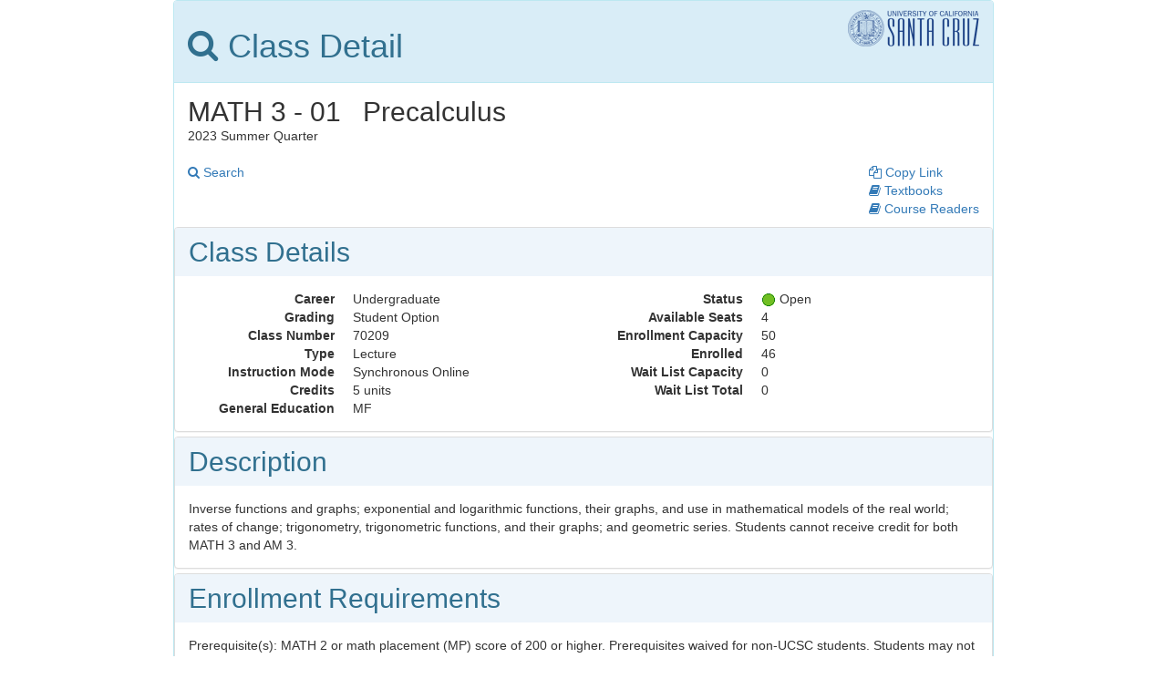

--- FILE ---
content_type: text/html; charset=UTF-8
request_url: https://pisa.ucsc.edu/class_search/index.php?action=detail&class_data=YToyOntzOjU6IjpTVFJNIjtzOjQ6IjIyMzQiO3M6MTA6IjpDTEFTU19OQlIiO3M6NToiNzAyMDkiO30%253D
body_size: 30765
content:

<!DOCTYPE html PUBLIC "-//W3C//DTD XHTML 1.0 Transitional//EN" "http://www.w3.org/TR/xhtml1/DTD/xhtml1-transitional.dtd">
    <html xmlns="http://www.w3.org/1999/xhtml" lang="en" xml:lang="en">
    <head>
    <meta charset="utf-8">
    <meta http-equiv="X-UA-Compatible" content="IE=edge">
    <meta name="viewport" content="width=device-width, initial-scale=1">
    <meta http-equiv="Content-Type" content="text/html;" />
    <title>UC Santa Cruz - Schedule of Classes</title>
    <link rel="stylesheet" type="text/css" href="https://ajax.googleapis.com/ajax/libs/jqueryui/1.11.4/themes/smoothness/jquery-ui.css" />
    <link rel="stylesheet" type="text/css" href="https://pisa.ucsc.edu/cs9/prd/stylesheets/soc.css" />
    <link rel="stylesheet" href="https://maxcdn.bootstrapcdn.com/bootstrap/3.3.6/css/bootstrap.min.css" integrity="sha384-1q8mTJOASx8j1Au+a5WDVnPi2lkFfwwEAa8hDDdjZlpLegxhjVME1fgjWPGmkzs7" crossorigin="anonymous">
    <link rel="stylesheet" href="https://maxcdn.bootstrapcdn.com/font-awesome/4.6.1/css/font-awesome.min.css">
    <link rel="icon" href="[data-uri]">    

<style>
.row-striped:nth-of-type(even){
  background-color: #EEF5FB;
}

.row-striped:nth-of-type(odd){
  background-color: #ffffff;
}
.panel-default > .panel-heading-custom{
  background-image: none;
  background-color: #EEF5FB;
  color: #31708f;
}
.panel-default > .panel-heading-custom > h4{
  margin-top     : 0px;
  margin-bottom  : 0px;
}
@media print {
  * { background: transparent !important; color: black !important; text-shadow: none !important; filter:none !important; -ms-filter: none !important; } /* Black prints faster: h5bp.com/s */
  a, a:visited { text-decoration: none; }
 a[href]:after { content: ""  !important; }
  abbr[title]:after { content: ""  !important; }
  .ir a:after, a[href^="javascript:"]:after, a[href^="#"]:after { content: ""  !important; }
   pre, blockquote { border: 1px solid #999; page-break-inside: avoid; }
  thead { display: table-header-group; } /* h5bp.com/t */
  tr, img { page-break-inside: avoid; }
  img { max-width: 100% !important; }
  @page { margin: 0.5cm; }
  p, h2, h3 { orphans: 3; widows: 3; }
  h2, h3 { page-break-after: avoid; }
  .row { page-break-inside: avoid; }
  .hide-print {display: none; }
  .panel {border: 0px; max-width: none !important; }
}


.dl-horizontal dt {
  float: left;
  width: 160px;
  overflow: hidden;
  clear: left;
  text-align: right;
  text-overflow: ellipsis;
  white-space: nowrap;
}

.dl-horizontal dd {
  margin-left: 180px;
}
</style>

<script src="https://ajax.googleapis.com/ajax/libs/jquery/1.11.1/jquery.min.js" type="text/javascript"></script>
<script src="https://ajax.googleapis.com/ajax/libs/jqueryui/1.11.4/jquery-ui.min.js" type="text/javascript"></script>
<script src="https://maxcdn.bootstrapcdn.com/bootstrap/3.3.6/js/bootstrap.min.js" integrity="sha384-0mSbJDEHialfmuBBQP6A4Qrprq5OVfW37PRR3j5ELqxss1yVqOtnepnHVP9aJ7xS" crossorigin="anonymous"></script>
    <!--INC0448957 - JM - Accessibility: To have skip nav working -->
    <script type="text/javascript">
    parent.document.title = document.title;
    </script><script type="text/javascript" src="https://pisa.ucsc.edu/cs9/prd/sr9_2013/js/jquery.form.js"></script><script type="text/javascript" src="https://pisa.ucsc.edu/cs9/prd/sr9_2013/js/results.js"></script><script>  $(  function() {
                            $("#search_box").init_search_dialog('detail');
                            $("#search_link, #search_link_bot").click( function() { $("#search_box").dialog('open') });

                        }
                    );
          </script><script type="text/javascript" src="https://pisa.ucsc.edu/cs9/prd/sr9_2013/js/search.js"></script><script>$(
        function() {
            on_term_init($("#term_dropdown").val());
            $("#crse_units_op").showHide_crse_units();
            $("#search_anchor").focus();
            $("#term_dropdown").change(

                function() {
                    on_term_change($("#term_dropdown").val());
                    return false;
                }

            ); // term_dropdown.change

            $("#crse_units_op").change(
                function() { $("#crse_units_op").showHide_crse_units(); }
            );

            $("#search_button").click(
                function() {

                        if ( validate_input_count() ) {
                            $("#searchForm").submit();
                        } else {
                            return false;
                        }
                }
            );
        } // function
    ); </script><noscript><meta http-equiv="refresh" content="0; URL=https://pisa.ucsc.edu/cs9/prd/sr9_2013/enable_javascript.php"></noscript>
    </head>

    <body><div>
<div id = "search_box" style="display: none;" title="Search">
    
<div id="subjectTerm" style="display:none;">
    <form action="handler.php" method="post" name="subjectTermForm" id="subjectTermForm">
        <input type = "hidden" name = "subject_term" id="subject_term" value = "" />
    </form>
</div>

<form action="index.php" method="post" name="searchForm" id="searchForm">
<input type = "hidden" name = "action" value = "results" />


<!-- Term -->
<div class="form-group row">
    <!--td align="right" class="PSDROPDOWNLABEL" style="width:20%" -->
    <label for="term_dropdown" class="col-sm-2 form-control-label">
        <b>Term</b>
    </label>
    <div class="col-sm-10">
        <select name = "binds[:term]" id = "term_dropdown" class="form-control">
        <option value='2260' >2026 Winter Quarter</option><option value='2258' >2025 Fall Quarter</option><option value='2254' >2025 Summer Quarter</option><option value='2252' >2025 Spring Quarter</option><option value='2250' >2025 Winter Quarter</option><option value='2248' >2024 Fall Quarter</option><option value='2244' >2024 Summer Quarter</option><option value='2242' >2024 Spring Quarter</option><option value='2240' >2024 Winter Quarter</option><option value='2238' >2023 Fall Quarter</option><option value='2234' >2023 Summer Quarter</option><option value='2232' >2023 Spring Quarter</option><option value='2230' >2023 Winter Quarter</option><option value='2228' >2022 Fall Quarter</option><option value='2224' >2022 Summer Quarter</option><option value='2222' >2022 Spring Quarter</option><option value='2220' >2022 Winter Quarter</option><option value='2218' >2021 Fall Quarter</option><option value='2214' >2021 Summer Quarter</option><option value='2212' >2021 Spring Quarter</option><option value='2210' >2021 Winter Quarter</option><option value='2208' >2020 Fall Quarter</option><option value='2204' >2020 Summer Quarter</option><option value='2202' >2020 Spring Quarter</option><option value='2200' >2020 Winter Quarter</option><option value='2198' >2019 Fall Quarter</option><option value='2194' >2019 Summer Quarter</option><option value='2192' >2019 Spring Quarter</option><option value='2190' >2019 Winter Quarter</option><option value='2188' >2018 Fall Quarter</option><option value='2184' >2018 Summer Quarter</option><option value='2182' >2018 Spring Quarter</option><option value='2180' >2018 Winter Quarter</option><option value='2178' >2017 Fall Quarter</option><option value='2174' >2017 Summer Quarter</option><option value='2172' >2017 Spring Quarter</option><option value='2170' >2017 Winter Quarter</option><option value='2168' >2016 Fall Quarter</option><option value='2164' >2016 Summer Quarter</option><option value='2162' >2016 Spring Quarter</option><option value='2160' >2016 Winter Quarter</option><option value='2158' >2015 Fall Quarter</option><option value='2154' >2015 Summer Quarter</option><option value='2152' >2015 Spring Quarter</option><option value='2150' >2015 Winter Quarter</option><option value='2148' >2014 Fall Quarter</option><option value='2144' >2014 Summer Quarter</option><option value='2142' >2014 Spring Quarter</option><option value='2140' >2014 Winter Quarter</option><option value='2138' >2013 Fall Quarter</option><option value='2134' >2013 Summer Quarter</option><option value='2132' >2013 Spring Quarter</option><option value='2130' >2013 Winter Quarter</option><option value='2128' >2012 Fall Quarter</option><option value='2124' >2012 Summer Quarter</option><option value='2122' >2012 Spring Quarter</option><option value='2120' >2012 Winter Quarter</option><option value='2118' >2011 Fall Quarter</option><option value='2114' >2011 Summer Quarter</option><option value='2112' >2011 Spring Quarter</option><option value='2110' >2011 Winter Quarter</option><option value='2108' >2010 Fall Quarter</option><option value='2104' >2010 Summer Quarter</option><option value='2102' >2010 Spring Quarter</option><option value='2100' >2010 Winter Quarter</option><option value='2098' >2009 Fall Quarter</option><option value='2094' >2009 Summer Quarter</option><option value='2092' >2009 Spring Quarter</option><option value='2090' >2009 Winter Quarter</option><option value='2088' >2008 Fall Quarter</option><option value='2084' >2008 Summer Quarter</option><option value='2082' >2008 Spring Quarter</option><option value='2080' >2008 Winter Quarter</option><option value='2078' >2007 Fall Quarter</option><option value='2074' >2007 Summer Quarter</option><option value='2072' >2007 Spring Quarter</option><option value='2070' >2007 Winter Quarter</option><option value='2068' >2006 Fall Quarter</option><option value='2064' >2006 Summer Quarter</option><option value='2062' >2006 Spring Quarter</option><option value='2060' >2006 Winter Quarter</option><option value='2058' >2005 Fall Quarter</option><option value='2054' >2005 Summer Quarter</option><option value='2052' >2005 Spring Quarter</option><option value='2050' >2005 Winter Quarter</option><option value='2048' >2004 Fall Quarter</option>        </select>
    </div>
</div>

<!-- Session -->
<div class="form-group row">
<label for="Session" class="col-sm-2 form-control-label"><b>Session</b></label>
    <div class="col-sm-10">
        <select name = "binds[:session_code]" id = "Session" class="form-control form-control-sm">
            <option value = "" selected="selected">All Sessions</option>
            <option value='ED1' >Education Masters, Fifth Qtr</option><option value='ED2' >Education Masters, First Qtr</option><option value='IND' >Independent Study Session</option><option value='1' >Regular Academic Session</option><option value='5S1' >Summer Session 1 (5 Weeks)</option><option value='S10' >Summer Session 10 Weeks</option><option value='5S2' >Summer Session 2 (5 Weeks)</option><option value='S8W' >Summer Session 8 Weeks</option>        </select>
    </div>
</div>

<!-- Reg Status -->
<div class="form-group row">
<label for="reg_status" class="col-sm-2 form-control-label"><b>Status</b></label>
 <div class="col-sm-10">
    <select name = "binds[:reg_status]" id="reg_status" class="form-control form-control-sm">
        <option value='O' >Open Classes</option><option value='all' >All Classes</option>     </select>
 </div>
</div>

<!-- Subject -->
<div class="form-group row">
    <label for="subject" class="col-sm-2 form-control-label"><b>Subject</b></label>
    <div class="col-sm-10">
                <div id="admin_subject">    
            <select name = "binds[:subject]" id = "subject" class="form-control form-control-sm" placeholder="Select">
                <option value = ""  selected="selected">&nbsp;</option>
                <option value = "" >All Subjects</option>
                <option value='ANCS' >Ancient Studies</option><option value='ANTH' >Anthropology</option><option value='APLX' >Applied Linguistics</option><option value='AM' >Applied Mathematics</option><option value='ARBC' >Arabic</option><option value='ART' >Art</option><option value='ARTG' >Art&Des:Games&PlayableMedia</option><option value='ASTR' >Astronomy and Astrophysics</option><option value='BIOC' >Biochemistry and Molecular Bio</option><option value='BIOL' >Biology: Molecular Cell & Dev</option><option value='BIOE' >Biology:Ecology & Evolutionary</option><option value='BME' >Biomolecular Engineering</option><option value='CRSN' >Carson College</option><option value='CHEM' >Chemistry and Biochemistry</option><option value='CHIN' >Chinese</option><option value='CSP' >Coastal Science and Policy</option><option value='CLNI' >College Nine</option><option value='CMMU' >Community Studies</option><option value='CMPM' >Computational Media</option><option value='CSE' >Computer Science & Engineering</option><option value='COWL' >Cowell College</option><option value='CT' >Creative Technologies</option><option value='CRES' >Critical Race & Ethnic Studies</option><option value='CRWN' >Crown College</option><option value='EART' >Earth Sciences</option><option value='ECON' >Economics</option><option value='EDUC' >Education</option><option value='ECE' >Electrical & Computer Engineer</option><option value='ESCI' >Environmental Sciences</option><option value='ENVS' >Environmental Studies</option><option value='FMST' >Feminist Studies</option><option value='FILM' >Film and Digital Media</option><option value='FREN' >French</option><option value='GIST' >Geographic Information Systems</option><option value='GCH' >Global and Community Health</option><option value='GRAD' >Graduate</option><option value='GREE' >Greek</option><option value='HEBR' >Hebrew</option><option value='HIS' >History</option><option value='HAVC' >History of Art&Visual Culture</option><option value='HISC' >History of Consciousness</option><option value='HCI' >Human Computer Interaction</option><option value='HUMN' >Humanities</option><option value='ITAL' >Italian</option><option value='JAPN' >Japanese</option><option value='JRLC' >John R. Lewis College</option><option value='KRSG' >Kresge College</option><option value='LATN' >Latin</option><option value='LALS' >Latin American&Latino Studies</option><option value='LGST' >Legal Studies</option><option value='LING' >Linguistics</option><option value='LIT' >Literature</option><option value='MSE' >Materials Sci & Eng</option><option value='MATH' >Mathematics</option><option value='MERR' >Merrill College</option><option value='METX' >Microbiol & Environ Toxicology</option><option value='MUSC' >Music</option><option value='NLP' >Natural Language Processing</option><option value='OAKS' >Oakes College</option><option value='OCEA' >Ocean Sciences</option><option value='PHIL' >Philosophy</option><option value='PHYE' >Physical Education</option><option value='PHYS' >Physics</option><option value='POLI' >Politics</option><option value='PRTR' >Porter College</option><option value='PSYC' >Psychology</option><option value='SCIC' >Science Communication</option><option value='SOCD' >Social Documentation</option><option value='SOCY' >Sociology</option><option value='SPAN' >Spanish</option><option value='SPHS' >Spanish for Heritage Speakers</option><option value='STAT' >Statistics</option><option value='STEV' >Stevenson College</option><option value='TIM' >Technology & Info Management</option><option value='THEA' >Theater Arts</option><option value='UCDC' >UCDC</option><option value='WRIT' >Writing</option><option value='YIDD' >Yiddish</option>            </select>
        </div> 
    </div>
</div>

<!-- Course Number -->
<div class="form-group row">
    <label for="catalog_nbr" class="col-sm-2 form-control-label"><b>Course Number</b></label>
    <div class="col-sm-10">
        <label for="catalog_nbr_fltr" class="sr-only">Class Number Filter</label>
        <div class="col-sm-6" style="margin-left: 0px; padding-left: 0px;">
            <select id="catalog_nbr_fltr" name = "binds[:catalog_nbr_op]"  class="form-control form-control-sm">
                <option value='=' >is exactly</option><option value='contains' >contains</option><option value='<=' >less than or equal to</option><option value='>=' >greater than or equal to</option>            </select>
        </div>
        <div class="col-sm-6" style="margin-right: 0px; padding-right: 0px;">
                        <input type="text"  placeholder="Course #" class="form-control form-control-sm" 
                maxlength="5" name=binds[:catalog_nbr]" id="catalog_nbr" value="" />
        </div>
    </div>
</div>

<!-- Class Title -->
<div class="form-group row">
    <label for="title" class="col-sm-2 form-control-label"><b>Course Title Keyword</b></label>
    <div class="col-sm-10">
                <input type = "text" class="form-control form-control-sm" maxlength="50" 
        name="binds[:title]" id="title" value="" />
    </div>
</div>

<!-- Instructor -->
<div class="form-group row">
    <label for="instructor" class="col-sm-2 form-control-label"><b>Instructor Last Name</b></label>
    <div class="col-sm-10">
        <div class="col-sm-6" style="margin-left: 0px; padding-left: 0px;">
            <label for="instructor_fltr" class="sr-only">Instructer Filter</label>
            <select id="instructor_fltr" name = "binds[:instr_name_op]" class="form-control form-control-sm">
            <option value="=" >is exactly</option><option value="contains" >contains</option><option value="begins" >begins with</option>            </select>
        </div>
        <div class="col-sm-6" style="margin-right: 0px; padding-right: 0px;">
               
            <input type = "text" class="form-control form-control-sm" placeholder="Last Name" 
                maxlength="50" name="binds[:instructor]" id="instructor" value="" />
        </div>
    </div>
</div>

<!-- Geneds -->
<div class="form-group row">
    <label for="ge" class="col-sm-2 form-control-label"><b>General Education</b></label>
    <div class="col-sm-10">
        <select name = "binds[:ge]" id="ge" placeholder="Select" class="form-control form-control-sm">
            <option value="">&nbsp;</option>
            <option value="AH&I" >AH&I</option><option value="C" >C</option><option value="CC" >CC</option><option value="ER" >ER</option><option value="IM" >IM</option><option value="MF" >MF</option><option value="PE-E" >PE-E</option><option value="PE-H" >PE-H</option><option value="PE-T" >PE-T</option><option value="PR-C" >PR-C</option><option value="PR-E" >PR-E</option><option value="PR-S" >PR-S</option><option value="SI" >SI</option><option value="SR" >SR</option><option value="TA" >TA</option><option value="AnyGE" >Any Requirement</option>        </select>
    </div>
</div>

<!-- Course Units -->
<div class="form-group row">
<label for="crse_units_exact" class="col-sm-2 form-control-label"><b>Course Units</b></label>
<label for="crse_units_op" class="sr-only">Course Units Filter</label>

 <div class="col-sm-10">
    <div class="col-sm-6" style="margin-left: 0px; padding-left: 0px;">
        <select class="form-control form-control-sm" 
            name="binds[:crse_units_op]" id="crse_units_op">
            <option value="=" >is exactly</option><option value="between" >between</option>        </select>
    </div>
    <div id="crse_units_between" class="col-sm-6" style="display:none; margin-right: 0px; padding-right: 0px;">                
                <input type="text" class="form-control form-control-sm" maxlength="2" name="binds[:crse_units_from]"
            id="crse_units_from" placeholder="Units From" value="" />
        and 
        <input type = "text" class="form-control form-control-sm" maxlength="2" name="binds[:crse_units_to]"
            id="crse_units_to" placeholder="Units To" value="" />
    </div>
    <div id="crse_units_exact_div" class="col-sm-6"  style="margin-right: 0px; padding-right: 0px;">
                <input type="text" class="form-control form-control-sm" maxlength="2" 
            name="binds[:crse_units_exact]" id="crse_units_exact" placeholder="Units" value="" />
    </div>
    </div>
</div>

<!-- Meeting Days -->
<div class="form-group row">
<label for="Days" class="col-sm-2 form-control-label"><b>Meeting Days</b></label>
 <div class="col-sm-10">
    <select name = "binds[:days]" id = "Days" class="form-control form-control-sm">
        <option value="">&nbsp;</option>
        <option value="">All Days</option>
        <option value='MTWR' >MTuWTh</option><option value='MTWRF' >MTuWThF</option><option value='MWF' >MWF</option><option value='MW' >MW</option><option value='TWR' >TuWTh</option><option value='TR' >TuTh</option><option value='M' >M</option><option value='T' >T</option><option value='W' >W</option><option value='R' >Th</option><option value='F' >F</option>    </select>
 </div>
</div>

<!-- Meeting Times -->
<div class="form-group row">
<label for="Times" class="col-sm-2 form-control-label"><b>Meeting Times</b></label>
    <div class="col-sm-10">
        <select name = "binds[:times]" id = "Times"  class="form-control form-control-sm">
            <option value="">&nbsp;</option>
            <option value="">All Times</option>
            <option value='Morning' >Morning</option><option value='Afternoon' >Afternoon</option><option value='Evening' >Evening</option><option value='08:00AM09:05AM' >0800AM - 0905AM</option><option value='08:00AM09:35AM' >0800AM - 0935AM</option><option value='09:20AM10:25AM' >0920AM - 1025AM</option><option value='09:50AM11:25AM' >0950AM - 1125AM</option><option value='10:40AM11:45AM' >1040AM - 1145AM</option><option value='11:40AM01:15PM' >1140AM - 0115PM</option><option value='12:00PM01:05PM' >1200PM - 0105PM</option><option value='01:20PM02:25PM' >0120PM - 0225PM</option><option value='01:30PM03:05PM' >0130PM - 0305PM</option><option value='02:40PM03:45PM' >0240PM - 0345PM</option><option value='03:20PM04:55PM' >0320PM - 0455PM</option><option value='04:00PM05:05PM' >0400PM - 0505PM</option><option value='05:20PM06:55PM' >0520PM - 0655PM</option><option value='07:10PM08:45PM' >0710PM - 0845PM</option><option value='08:00PM09:45PM' >0800PM - 0945PM</option>        </select>
    </div>
</div>

<!-- Career -->
<div class="form-group row">
    <label for="acad_career" class="col-sm-2 form-control-label"><b>Course Career</b></label>
    <div class="col-sm-10">
        <select name = "binds[:acad_career]" id="acad_career" class="form-control form-control-sm">
        <option value = ""  selected="selected">&nbsp;</option>
        <option value = "" >Any</option>
        <option value='UGRD' >Undergraduate</option><option value='GRAD' >Graduate</option>        </select>
    </div>
</div>

<!-- INC1146563 - JM - Begin --> 
<div class="row">
    <!-- INC2250026 - HN - 02032005 - Fixed Instruction Modes missing from the mobile. -->
    <!-- <div class="col-sm-10 hidden-xs">  -->
    <div class="col-sm-10"> 
        <b>Search for classes with these <a href="https://docs.google.com/document/d/e/2PACX-1vQomMoNZR0tvGQBvRMAOEK6m0wqVozhGCPPTbPmuQ5d3sIacXzqfEaYk04c1S1D06gKyddKvbKrFSJ2/pub" target = " _blank">instruction modes</a>. Synchronous Online and Asynchronous Online are both online/remote instruction:</b>
    </div>
</div>

<div class="row">
    <div class="col-sm-10">
        <div class="checkbox">
            <label>
                                <input type="checkbox" name="binds[:asynch]" id="asynchOnline" value="A"  >
                <b>Asynchronous Online</b>
            </label>
        </div>
        <div class="checkbox">
            <label>
                                <input type="checkbox" name="binds[:hybrid]" id="hybrid" value="H"  >
                <b>Hybrid</b>
            </label>
        </div>
        <div class="checkbox"> 
            <label>
                                <input type="checkbox" name="binds[:synch]" id="synchOnline" value="S"  >
                <b>Synchronous Online</b>
            </label>
        </div>
        <div class="checkbox">
            <label>
                    
                <input type="checkbox" name="binds[:person]" id="inPerson" value="P"  >
                <b>In Person</b>
            </label>
        </div>
    </div>
</div>


<div class="row">
    <div class="col-sm-10">
        <div id = "SSLink">
            <a href="https://uconline.edu" target="_blank">Enroll in UC Online Cross Campus Classes</a>
        </div>
    </div>
</div>

<!--  INC1146563 - JM - End -->
<p>


</div>
</form>
</div>


<div class="panel panel-info center-block" style="max-width: 900px;">
         <div class="panel-heading"><H1 style="display:inline-block;"><i class="fa fa-search fa-pull-left" aria-hidden="true"></i>
          Class Detail
         </H1><img src="./logo.png" style="float: right;" alt="UCSC Logo">
        <div style="clear:both;"></div>
         </div>
         <div class="panel-body">

<div class='row'>
    <div class="col-xs-12">
     <h2 style="margin:0px;">
        MATH 3 - 01&nbsp;&nbsp; Precalculus    </h2>
    </div>
</div>
    <div class='row'>
        <div class="col-xs-6" >
            2023 Summer Quarter<br /><br />
                        <a class="hide-print" href = "index.php"><i class="fa fa-search" aria-hidden="true"></i> Search</a>
            <p />
        </div>
        <div class="col-xs-6" >
            <div style="float:right;" class="hide-print">
            <div style="display:none;" id="directUrl">https://pisa.ucsc.edu/class_search/index.php?action=detail&class_data=YToyOntzOjU6IjpTVFJNIjtzOjQ6IjIyMzQiO3M6MTA6IjpDTEFTU19OQlIiO3M6NToiNzAyMDkiO30%253D</div><br /><br />
                  <a href="https://pisa.ucsc.edu/class_search/index.php?action=detail&class_data=YToyOntzOjU6IjpTVFJNIjtzOjQ6IjIyMzQiO3M6MTA6IjpDTEFTU19OQlIiO3M6NToiNzAyMDkiO30%253D" onclick="copyToClipboard('#directUrl'); return false;"><i class="fa fa-files-o" aria-hidden="true"></i> Copy Link</a><br>
                  <a href="https://ucsc.textbookx.com/classes/70209-2234" target="_blank"><i class="fa fa-book" aria-hidden="true"></i> Textbooks</a><br>                 
                  <a href="https://copycenter.ucsc.edu/course-readers/" target="_blank"> <i class="fa fa-book" aria-hidden="true"></i> Course Readers</a><br>
                                    <p />
            </div>
        </div>
    </div>
      <div class="panel-group">
        <div class="panel panel-default row">
          <div class="panel-heading panel-heading-custom"><h2 style="margin:0px;">Class Details</h2></div>
          <div class="panel-body">

            <div class='row'>
                <div class="col-xs-12 col-sm-6 col-md-6" >
                    <dl class="dl-horizontal" style="margin-bottom: 0px;">
                        <dt>Career</dt><dd>Undergraduate</dd>
                        <dt>Grading</dt><dd>Student Option</dd>
                        <dt>Class Number</dt><dd>70209</dd>
                        <dt>Type</dt><dd>Lecture</dd>
                        <dt>Instruction Mode</dt><dd>Synchronous Online</dd>
                        <dt>Credits</dt><dd>5 units</dd>
                        <dt>General Education</dt><dd>MF</dd>
                    </dl>
                </div>
                <div class="col-xs-12 col-sm-6 col-md-6" >
                    <dl class="dl-horizontal" style="margin-bottom: 0px;">
                        <dt>Status</dt><dd><img src="https://pisa.ucsc.edu/cs9/prd/images/PS_CS_STATUS_OPEN_ICN_1.gif" alt="Open" title="Open"  aria-hidden="true"> Open</span></dd>
                        <dt>Available Seats</dt><dd>4</span></dd>
                        <dt>Enrollment Capacity</dt><dd>50</span></dd>
                        <dt>Enrolled</dt><dd>46</span></dd>
                        <dt>Wait List Capacity</dt><dd>0</span></dd>
                        <dt>Wait List Total</dt><dd>0</span></dd>
                    </dl>
                </div>
            </div>
          </div>
        </div>


        
        <div class="panel panel-default row">
          <div class="panel-heading panel-heading-custom"><h2 style="margin:0px;">Description</h2></div>
          <div class="panel-body">
            Inverse functions and graphs; exponential and logarithmic functions, their graphs, and use in mathematical models of the real world; rates of change; trigonometry, trigonometric functions, and their graphs; and geometric series. Students cannot receive credit for both MATH 3 and AM 3.          </div>
        </div>

                <div class="panel panel-default row">
          <div class="panel-heading panel-heading-custom"><h2 style="margin:0px;">Enrollment Requirements</h2></div>
          <div class="panel-body" >
            Prerequisite(s): MATH 2 or math placement (MP) score of 200 or higher. Prerequisites waived for non-UCSC students. Students may not enroll in or receive credit for MATH 3 after receiving credit for AM 11A, MATH 11A, MATH 19A, MATH 20A or equivalents.          </div>
        </div>
        
                <div class="panel panel-default row">
          <div class="panel-heading panel-heading-custom"><h2 style="margin:0px;">Class Notes</h2></div>
          <div class="panel-body" >
            UCSC Students - if you completed the prerequisites but get an error message, email your proof of prerequisite material to the department at <a href="mailto:mathadvising@ucsc.edu">mathadvising@ucsc.edu</a> for approval to enroll.<br>Newly Admitted UCSC Students - See next steps at https://summer.ucsc.edu/summer-edge/summer-math.html<br>If this class is a prerequisite for a Session 2 course you want to take, email <a href="mailto:summer@ucsc.edu">summer@ucsc.edu</a> for a permission number anytime after you enroll.<br>Visiting Students - prerequisite review is waived in summer. It is in your best interest to take equivalent prerequisite courses.          </div>
        </div>
        
                <div class="panel panel-default row">
          <div class="panel-heading panel-heading-custom"><h2 style="margin:0px;">Meeting Information</h2></div>
          <div class="panel-body" >
            <table border = "0" cellpadding = "2" width = "100%">
                <tr>
                                        <th scope="col"><strong>Days & Times</strong></th>
                                        <th scope="col"><strong>Room</strong></th>
                                        <th scope="col"><strong>Instructor</strong></th>
                                        <th scope="col"><strong>Meeting Dates</strong></th>
                                    </tr>

                                <tr>
                                            <td>MWF 05:00PM-07:30PM</td>
                                            <td>Remote Instruction</td>
                                            <td>Lam,Y.</td>
                                            <td>06/26/23 - 07/28/23</td>
                                    </tr>
                
            </table>
          </div>
        </div>
        
                        
    </div>

    <a class="hide-print" href = "index.php"><i class="fa fa-search" aria-hidden="true"></i> Search</a> <br />

<script type="text/javascript" src="js/detail.js"></script>

</div>
</body>
</html>


--- FILE ---
content_type: text/css
request_url: https://pisa.ucsc.edu/cs9/prd/stylesheets/soc.css
body_size: 7703
content:
.ui-widget { font-family: Lucida Grande, Lucida Sans, Arial, sans-serif; font-size: 11px; }

.PSTEXT{font-family:"Verdana","Arial","sans-serif";font-size:10px;font-weight:normal;font-style:normal;color:rgb(0,0,0);padding-top:2px;white-space:nowrap;}
.PAPAGETITLE{font-family:"Georgia","Times New Roman","serif";font-size:16px;font-weight:bold;font-style:normal;color:#4A598C;margin-bottom:17px;padding-right:6px;}
.PALEVEL0SECONDARY{font-family:"Verdana","Arial","sans-serif";font-size:16px;font-weight:bold;font-style:normal;color:#4A598C;}
.PAGRIDHEADER{font-family:"Arial","sans-serif";font-size:8px;font-weight:bold;font-style:normal;color:white;vertical-align:bottom;background-color:#4A598C;border-top:1px;border-bottom:1px;border-left:1px;border-right:1px;border-color: #D5DCEE #284277 #284277 #D5DCEE;border-style: solid solid solid solid;}

.PSDROPDOWNLABEL{font-family:"Verdana","Arial","sans-serif";font-weight:bold;font-style:normal;font-size:10px;color:#284277;vertical-align:middle;}
.PSLEVEL1GRIDCOLUMNHDR{font-family:"Verdana","Arial","sans-serif";font-size:10px;font-weight:bold;color:#4A598C;vertical-align:middle;line-height:14px;background-color:#DAE2EE;border-width:1px 1px 1px 1px;border-color: #7B97C0 #7B97C0 #7B97C0 #7B97C0;border-style: solid solid solid solid;cursor:pointer;}
.SSSGROUPBOXLEFTLABEL{font-family:Arial,Verdana,sans-serif;font-size:11px;font-weight:bold;font-style:normal;color:rgb(255,255,255);background-color:rgb(115,130,181);letter-spacing:1px;vertical-align:middle;text-indent:1px;padding-top:1px;padding-bottom:2px;border-width:1px;border-color:rgb(74,89,140);border-style:solid;width:70%;}

.SSSKEYTEXT{font-family:"Verdana","Arial","sans-serif";font-size:10px;font-weight:normal;color:#999999;white-space:nowrap;padding-top:2px;padding-bottom:1px;}

.SSSBUTTON_CONFIRMLINKHOVER,.SSSBUTTON_CONFIRMLINK:HOVER{font-family:Arial,sans-serif;font-size:11px;font-weight:normal;font-style:normal;font-variant:small-caps;color:rgb(58,98,55);background-color:rgb(182,209,146);letter-spacing:1px;text-decoration: none;text-transform:capitalize;text-align:center;border-width:1px;border-top-color:rgb(76,140,64);border-bottom-color:rgb(137,177,113);border-left-color:rgb(76,140,64);border-right-color:rgb(137,177,113);border-top-style:none;border-bottom-style:solid;border-left-style:none;border-right-style:solid;display:block;white-space:nowrap;cursor:pointer;}
.SSSBUTTON_CONFIRMLINK{font-family:Arial,sans-serif;font-size:11px;font-weight:normal;font-style:normal;font-variant:small-caps;color:rgb(64,111,53);background-color:rgb(222,235,181);letter-spacing:1px;text-decoration: none;text-transform:capitalize;text-align:center;line-height:20px;margin-left:4px;border-width:1px;border-top-color:rgb(142,203,98);border-bottom-color:rgb(114,175,69);border-left-color:rgb(142,203,98);border-right-color:rgb(114,175,69);border-top-style:none;border-bottom-style:solid;border-left-style:none;border-right-style:solid;height:20px;display:block;white-space:nowrap;cursor:pointer;}


#body_container {
background: #ffffff;
color:black;
font-family:"Verdana","Arial","sans-serif";font-size:10px;font-weight:normal;font-style:normal;color:rgb(0,0,0);padding-top:2px;white-space:nowrap;
}

#body_container a:active{
color:#0000AA
}

#body_container a:link{
color:#000099
}

#body_container a:visited{
color:#000066
}

#banner {
border:0px;
padding:0px;
width:750px;
}

#banner_ruler {
background:darkblue;
vertical-align:top;
height:7px
}

#search_header {
margin-top:20px;
margin-bottom:20px;
}

#search_container {
	margin-top:6px;
	width:750px;
	/* float:left; */
	position:relative;
}

#search_bluebox {
	width:750px;
	letter-spacing:1px;
	text-indent:1px;
	border-color:rgb(115,130,181);
	border-style:solid;
	font-weight:bold;
	color:rgb(255,255,255);
	vertical-align:middle;
	text-align:left;
	line-height:14px;
	background-color:rgb(115,130,181);
	padding-top:1px;
	padding-bottom:2px;
	border-width:1px;
}

#external_link_container {
	/* float:left; */
	position:absolute;
	top:0;
	right:0;
	margin-left:5px;
	white-space:nowrap;
}

#result_pageborder {
	border:0px;
	padding:20px 0px 0px 0px;
	width:750px;
	position:relative;
}

#result_header {
	float:left;
	clear:both;
	margin-left:5px;
}

#printer_friendly {
	float:right;
	cursor:pointer; 
	width:90px;
	height:30px;
	line-height : 16px;
}

#settings_link {
	float:right;
	cursor:pointer; 
	width:65px;
	height:20px;
	line-height : 16px;
}

#icon_legend {
	clear:both;
	float:right;
	width:180px;
	height:23px;
	line-height : 16px;
}

#displaying_notice {
	float:left;
	vertical-align:bottom;
}

#display_search {
	margin-left:5px;
	clear:left;
	float:left;
}

#segment_dropdown {
	padding:0px 0px 3px 40px;
	clear:both;
	float:right;
}

#result_table {
	clear:both;
	width:100%
}

#user_settings fieldset { padding:0; border:0; margin-top:5px; margin-bottom:5px; }
#user_settings form { font-size: 10px; }


#print_group_div {
	float:right;
}

#print_icon_div {
	float:left;
}

#print_link_div {
	float:left;
}

#search_group_div {
	margin-left: 240px;
}

#search_icon_div {
	float:left;
}

#search_links_div {
	float:left;
}

#top_nav {
	position:relative;
	clear:left;
}

.settings_link {
	float:right;
}

.search_link .ui-icon {
	left: auto; 
	right: .2em; 
	margin-left: 0;
}

.settings_link .ui-icon {
	left: auto; 
	right: .2em; 
	margin-left: 0;
}

.print_link .ui-icon {
	left: auto; 
	right: .2em; 
	margin-left: 0;
}

.ghostTd {
	width:auto; 
	height:auto; 
	padding:0px 8px; 
	border:1px solid #000; 
	position:absolute; 
	font:normal 10px verdana; 
	background:#EEF5FB}

.dragging {
	background:#EEF5FB; 
	color:#000
}

.hovering {
	background:#C3D4E9;
	color:#555
}

table.search_table {
	width:500px;
	border-width: 0px;
	border-spacing: 0px;
	border-collapse: separate;
}

table.search_table td {
	padding: 3px 4px 3px 4px;
}

table.search_table th {
	letter-spacing:1px;
	text-indent:1px;
	border-color:rgb(115,130,181);
	border-style:solid;
	width:100%;
	font-weight:bold;
	color:rgb(255,255,255);
	vertical-align:middle;
	text-align:left;
	line-height:14px;
	background-color:rgb(115,130,181);
	padding-top:1px;
	padding-bottom:2px;
	border-width:1px;
}

table.results_table td {
	padding: 3px 4px 3px 4px;
}

table.results_table th {
	font-weight:bold;
	color:#4A598C;
	vertical-align:middle;
	line-height:14px;
	background-color:#DAE2EE;
	border-width:1px;
	border-color: #7B97C0;
	border-style: solid;
	cursor:pointer;
	padding: 3px 2px 3px 2px;
}

table.results_table .even {
	background: #FFFFFF
}

table.results_table .odd {
	background: #EEF5FB
}

table.detail_table {
	border-width: 1px 1px 1px 1px;
	border-spacing: 0px;
	border-style: solid solid solid solid;
	border-color: #7B97C0 #7B97C0 #7B97C0 #7B97C0;
	border-collapse: separate;
	background-color: white;
}

table.detail_table td {
	padding: 3px 4px 3px 4px;
}

table.detail_table th {
	letter-spacing:1px;
	text-indent:1px;
	border-color:rgb(115,130,181);
	border-style:solid;
	width:70%;
	font-weight:bold;
	color:rgb(255,255,255);
	vertical-align:middle;
	text-align:left;
	line-height:14px;
	background-color:rgb(115,130,181);
	padding-top:1px;
	padding-bottom:2px;
	border-width:1px;
}

table.detail_table .even {
	background: #FFFFFF;
}

table.detail_table .odd {
	background: #EEF5FB;
}
.ucsc-sr-only {
    position: absolute;
    width: 1px;
    height: 1px;
    padding: 0;
    margin: -1px;
    overflow: hidden;
    clip: rect(0,0,0,0);
    border: 0;
}


--- FILE ---
content_type: application/javascript
request_url: https://pisa.ucsc.edu/cs9/prd/sr9_2013/js/search.js
body_size: 9426
content:
//INC2250026 - HN - 02032005 - Deleted no longer use code for Online, Remote, Asynchronous classes checkboxes.
//INC0736889 - HN - 02212021 - Online Classes and Asynchronous Classes.

$.fn.showHide_crse_units = function() {
	if ($(this).val() == "=") {
		$("#crse_units_exact_div").show();
		$("#crse_units_between").hide();
		$("#crse_units_from").val("");
		$("#crse_units_to").val("");
	} else {
		$("#crse_units_between").show();
		$("#crse_units_exact_div").hide();
		$("#crse_units_exact").val("");
	}
}

function enable_disable_session(term) {
	if (String(term).charAt(3)!="4") {    // if term isn't summer, set option to 0 ('All Sessions') and disable input
	 document.getElementById("Session").selectedIndex=0;
	 document.getElementById("Session").disabled=true;
	}
  else {                                // if term is summer, enable the session option
   document.getElementById("Session").disabled=false;
  }
	return true;
}


function validate_input_count() {
   //INC1146563 - JM - 042022: Substituting Online, async and online classes with async, synch, in person and hybrid elements
    var input_elements = ["catalog_nbr","title","instructor","crse_units_exact","crse_units_from","crse_units_to","asynchOnline","hybrid","synchOnline","inPerson"];
	
	var input_count = 0;
	if ( document.getElementById("reg_status").selectedIndex > 0 ) {
		for ( var id in input_elements) {
			if ( document.getElementById(input_elements[id]).value != "" ) {
				input_count++;
			}
		}

		if (document.getElementById("Session").selectedIndex > 0) {
			input_count++;
		}

		var select_elements = ["subject","ge","Days","Times","acad_career"];
		for ( var sid in select_elements ) {
                        //Bug10887 - Hong Nguyen - 02/08/2010 - Fixed inconsistent GE behavior.
			// if (document.getElementById(select_elements[sid]).selectedIndex > 1) {
			if (document.getElementById(select_elements[sid]).selectedIndex > 0) {
				input_count++;
			}
		}
	} else {
		input_count++;
	}

	if ( input_count < 1) {
		alert("Not enough search criteria. Please select at least one.");
		return false;
	} else {
		return true;
	}
}

function on_term_init(term) {
 	show_hide_links(term);
 	enable_disable_session(term);
}

function on_term_change(term) {
 	show_hide_links(term);
 	enable_disable_session(term);
 	load_meeting_times(term);
 	load_meeting_days(term);
        load_subject_list(term); // hotfix/INC0614751 Add function to load search form subject list
}

function enable_disable_session(term) {
	if (String(term).charAt(3)!="4") {    // if term isn't summer, set option to 0 ('All Sessions') and disable input
	 document.getElementById("Session").selectedIndex=0;
	 document.getElementById("Session").disabled=true;
	}
  else {                                // if term is summer, enable the session option
   document.getElementById("Session").disabled=false;
  }
	return true;
}

// Load 'Times' select list based on value of Term
function load_meeting_times(term) {

   removeAllOptions(document.searchForm.Times);

   addOption(document.searchForm.Times, "", " ");   // these load to the 'Times' dropdown for all terms
   addOption(document.searchForm.Times, "", "All Times");
   addOption(document.searchForm.Times, "Morning", "Morning");
   addOption(document.searchForm.Times, "Afternoon", "Afternoon");
   addOption(document.searchForm.Times, "Evening", "Evening");

   if(String(term).charAt(3)!="4"){                             // these load to the 'Times' dropdown for non-summer only
      if (term < 2168) {
        addOption(document.searchForm.Times,"08:00AM09:10AM", "0800AM - 0910AM");
        addOption(document.searchForm.Times,"08:00AM09:45AM", "0800AM - 0945AM");
        addOption(document.searchForm.Times,"09:30AM10:40AM", "0930AM - 1040AM");
        addOption(document.searchForm.Times,"10:00AM11:45AM", "1000AM - 1145AM");
        addOption(document.searchForm.Times,"11:00AM12:10PM", "1100AM - 1210PM");
        addOption(document.searchForm.Times,"12:00PM01:45PM", "1200PM - 0145PM");
        addOption(document.searchForm.Times,"12:30PM01:40PM", "1230PM - 0140PM");
        addOption(document.searchForm.Times,"02:00PM03:10PM", "0200PM - 0310PM");
        addOption(document.searchForm.Times,"02:00PM03:45PM", "0200PM - 0345PM");
        addOption(document.searchForm.Times,"03:30PM04:40PM", "0330PM - 0440PM");
        addOption(document.searchForm.Times,"04:00PM05:45PM", "0400PM - 05:45PM");
        addOption(document.searchForm.Times,"05:00PM06:45PM", "0500PM - 06:45PM");
        addOption(document.searchForm.Times,"06:00PM07:45PM", "0600PM - 07:45PM");
        addOption(document.searchForm.Times,"07:00PM08:45PM", "0700PM - 08:45PM");
        addOption(document.searchForm.Times,"08:00PM09:45PM", "0800PM - 09:45PM");
      } else{

        addOption(document.searchForm.Times,'08:00AM09:05AM', '0800AM - 0905AM');
        addOption(document.searchForm.Times,'08:00AM09:35AM', '0800AM - 0935AM');
        addOption(document.searchForm.Times,'09:20AM10:25AM', '0920AM - 1025AM');
        addOption(document.searchForm.Times,'09:50AM11:25AM', '0950AM - 1125AM');
        addOption(document.searchForm.Times,'10:40AM11:45AM', '1040AM - 1145AM');
        addOption(document.searchForm.Times,'11:40AM01:15PM', '1140AM - 0115PM');
        addOption(document.searchForm.Times,'12:00PM01:05PM', '1200PM - 0105PM');
        addOption(document.searchForm.Times,'01:20PM02:25PM', '0120PM - 0225PM');
        addOption(document.searchForm.Times,'01:30PM03:05PM', '0130PM - 0305PM');
        addOption(document.searchForm.Times,'02:40PM03:45PM', '0240PM - 0345PM');
        addOption(document.searchForm.Times,'03:20PM04:55PM', '0320PM - 0455PM');
        addOption(document.searchForm.Times,'04:00PM05:05PM', '0400PM - 0505PM');
        addOption(document.searchForm.Times,'05:20PM06:55PM', '0520PM - 0655PM');
        addOption(document.searchForm.Times,'07:10PM08:45PM', '0710PM - 0845PM');
        addOption(document.searchForm.Times,'08:00PM09:45PM', '0800PM - 0945PM');

      }
   }
}

// Load 'Days' select list based on value of Term
function load_meeting_days(term) {

 	 removeAllOptions(document.searchForm.Days);

 	 addOption(document.searchForm.Days, "", " ");     // these load to the 'Days' dropdown for all terms
 	 addOption(document.searchForm.Days, "", "All Days");

 	 if(String(term).charAt(3)=="4"){                             // these load to the 'Days' dropdown for summer only
     addOption(document.searchForm.Days, "MTWR", "MTuWTh");
     addOption(document.searchForm.Days, "MTWRF", "MTuWThF");
   }

 	 addOption(document.searchForm.Days, "MWF", "MWF");           // these load to the 'Days' dropdown for all terms
 	 addOption(document.searchForm.Days, "MW", "MW");

 	 if(String(term).charAt(3)=="4"){                             // this loads to the 'Days' dropdown for summer only
 		  addOption(document.searchForm.Days, "TWR", "TuWTh");
 	 }

 	 addOption(document.searchForm.Days, "TR", "TuTh");           // these load to the 'Days' dropdown for all terms
 	 addOption(document.searchForm.Days, "M", "M");
 	 addOption(document.searchForm.Days, "T", "Tu");
 	 addOption(document.searchForm.Days, "W", "W");
 	 addOption(document.searchForm.Days, "R", "Th");
 	 addOption(document.searchForm.Days, "F", "F");

}

function show_hide_links(term) {              //  Hide or display table row elements based on term

 	if(String(term).charAt(3)!="4") {
 	   hideElement('SSLink');
 	   showElement('RegLink');
   }
   else {
 	   hideElement('RegLink');
 	   showElement('SSLink');
 	}

}

function removeAllOptions(selectbox){
   var i;
   for(i=selectbox.options.length-1;i>=0;i--) {
    //selectbox.options.remove(i);
    selectbox.remove(i);
   }
}

function addOption(selectbox, value, text ){
   var optn = document.createElement("OPTION");
   optn.text = text;
   optn.value = value;
   selectbox.options.add(optn);
}

function hideElement (elementId) {
    var element;
    if (document.all) {
      element = document.all[elementId];
    }
    else {
       if (document.getElementById) {
          element = document.getElementById(elementId);
       }
    }
    if (element && element.style) {
      element.style.display = 'none';
    }
}

function showElement (elementId) {
    var element;
    if (document.all) {
      element = document.all[elementId];
    }
    else {
    	  if (document.getElementById) {
          element = document.getElementById(elementId);
       }
    }
    if (element && element.style) {
      element.style.display = '';
    }
}


// Begin - hotfix/INC0614751 Add function to load search form subject list

function load_subject_list(term) {

   $("#subject_term").val(term);

   function showSpinner() {
     $(function() {
        $("#spinner").show();
        return true;
     });
   }

   function hideSpinner() {
      $(function() {
         $("#spinner").hide();
      });
   }


   var options = {
     target:"#admin_subject",
     beforeSubmit: showSpinner,
     success: hideSpinner
   };

   $("#subjectTermForm").ajaxSubmit(options);

   return false;

};

// End   - hotfix/INC0614751 Add function to load search form subject list


--- FILE ---
content_type: application/javascript
request_url: https://pisa.ucsc.edu/cs9/prd/sr9_2013/js/results.js
body_size: 10357
content:
// --- get table header ids ---

$.fn.get_column_ids = function(){
	var IDs = [];
	$('thead th',this).each(
		function(){ 
			IDs.push(this.id); 
		}
	);
	return IDs;
}

// --- retrieve checked dialog boxes and translate values to results form
$.fn.translate_col_select = function() {
	$(':checkbox',this).each(
		function(){
			var colnbr = this.id.replace('dialog_col_','');
			var selcol = 'sel_col_' + colnbr;
			if ($(this).attr("checked")) {
				document.getElementById(selcol).value = 1;
			} else {
				document.getElementById(selcol).value = 0;
			}
		}
	);
}

// --- column display settings dialog config ---
$.fn.init_settings_dialog = function() {
	this.dialog({
					autoOpen: false,
					modal: true,
					height: 360,
					width: 180,
					closeOnEscape: true,
					buttons: {
						'Apply': function() {
							$('#select_cols_form').translate_col_select();
							$('#page_action').val('config_cols');
							$('#resultsForm').submit();
							return false;
							$(this).dialog('close');
						},
						'Cancel': function() {
							$(this).dialog('close');
						}
					},
 					open: function() {
 						//focus on the Apply button on open 					
						$(this).parents('.ui-dialog-buttonpane button:eq(2)').focus();
					}
				});
}


// --- search dialog config ---
$.fn.init_search_dialog = function(page) {
	this.dialog({
 					autoOpen: false,
 					modal: false,
  					closeOnEscape: true,
 					buttons: {
 						'Search': function() {
 							if ( validate_input_count() ) {
 								$("#searchForm").submit();
 								return false;
 							} else {
 							  	return false;
 							}
 						},
 						'Cancel': function() {
 							$(this).dialog('close');
 						}
 					},
 					open: function() {
 						//focus on the Search button on open
 						if (page=='results') {
							$(this).parents('.ui-dialog-buttonpane button:eq(2)').focus();
						}
						if (page=='detail') {
							$(this).parents('.ui-dialog-buttonpane button:eq(0)').focus();
						}
					}
 				});
 }

// ------------------------------ Column Drag & Drop -------------------------------------

function dragTable(id) {

	// cell to be dragged
	this.draggedCell = null
	
	// true if ghostTd exists
	this.ghostCreated = false
	
	this.table = document.getElementById(id)
	
	// store every row of the table
	this.tableRows = this.table.getElementsByTagName("tr")
	
	// create a handler array, usually the ths in the thead, if not possible the first row of tds
	this.handler = this.table.getElementsByTagName("th").length > 0 ? this.table.getElementsByTagName("th") : this.table.tBodies[0].rows[0].getElementsByTagName("td")
	
	// array of all td cells in table
	this.cells = this.table.getElementsByTagName("td")
	
	// max index of the column when dropped
	this.maxIndex = this.handler.length
	
	// horizontal mouse position
	this.x;
	
	// vertical mouse position
	this.y;
	
	// index of the column being dragged
	this.oldIndex;
	
	// index of the destination column
	this.newIndex;
	
	//custom
	this.tempIndex;
	this.newColumnIDList;
	this.checkColumnList;

    this.td_style_restore = this.makeMultiDimArray(this.tableRows.length,this.handler.length);

	for (x=0; x<this.handler.length; x++) {
	// associate the object with the cells
	this.handler[x].dragObj = this
	this.handler[x].onselectstart = function() { return false }
	this.handler[x].onmousedown = function(e) { this.dragObj.drag(this,e); return false }
	this.handler[x].onmouseover = function(e) { this.dragObj.dragEffect(this,e) }
	this.handler[x].onmouseout = function(e) { this.dragObj.dragEffect(this,e) }
	this.handler[x].onmouseup = function(e) { this.dragObj.dragEffect(this,e) }
	}
 
	for (x=0; x<this.cells.length; x++) {
	this.cells[x].dragObj = this
	// visual effect
	this.cells[x].onmouseover = function(e) { this.dragObj.dragEffect(this,e) }
	this.cells[x].onmouseout = function(e) { this.dragObj.dragEffect(this,e) }
	this.cells[x].onmouseup = function(e) { this.dragObj.dragEffect(this,e) }
	}
}

dragTable.prototype.returnColumnID = function (colid) {
	$.post("handler.php", { row_order: colid });
}

dragTable.prototype.makeMultiDimArray = function(rows,cols) {
var i;
var j;
	var a = new Array(rows);
	for (i=0; i < rows; i++) {
		a[i] = new Array(cols);
		for (j=0; j < cols; j++) {
			a[i][j] = "";
		}
	}
	return(a);
}

dragTable.prototype.dragEffect = function(cell,e) {
	// assign event to variable e
	if (!e) e = window.event	 
	   // return if the cell being hovered is the same as the one being dragged
	   if (cell.cellIndex == this.oldIndex) return
	
	   else {
		   // if there is a cell being dragged
		   if (this.draggedCell) {
			
			  if (e.type == "mouseover") {
				  //apply hover style to column header
				  this.handler[cell.cellIndex].className = "hovering";
				  				  
				  //loop through table and apply hover style to column cells
				  this.tempIndex = cell.cellIndex
				  for (x=1; x<this.tableRows.length; x++) {
					  tds = this.tableRows[x].cells
					  this.td_style_restore[x][this.tempIndex] = tds[this.tempIndex].className
					  tds[this.tempIndex].className = "hovering"
				  }
			  } else {
				  //remove hover style from column header
				  
				  this.handler[cell.cellIndex].className = "";
				  				  
				  //loop through table and remove hover style from column cells
				  for (x=1; x<this.tableRows.length; x++) {
					  tds = this.tableRows[x].cells
					  tds[this.tempIndex].className = this.td_style_restore[x][this.tempIndex]	
				  }
			  }//if (e.type == "mouseover")
				
		   }// if (this.draggedCell)
	   } //if (!cell.cellIndex == this.oldIndex)
}//dragEffect method
 
dragTable.prototype.drag = function(cell,e) {
	// reference of the cell that is being dragged
	this.draggedCell = cell
	 
	// change class for visual effect
	this.draggedCell.className = "dragging"
	 
	// store the index of the cell that is being dragged
	this.oldIndex = cell.cellIndex
	 
	// create the ghost td
	this.createGhostTd(e)
	// start the engine
	this.dragEngine(true)
}
 
dragTable.prototype.createGhostTd = function(e) {
   // if ghost exists return
   if (this.ghostCreated) return
   // assign event to variable e
   if (!e) e = window.event
   // horizontal position
   this.x = e.pageX ? e.pageX : e.clientX + document.documentElement.scrollLeft
   // vertical position
   this.y = e.pageY ? e.pageY : e.clientY + document.documentElement.scrollTop
	
	   // create the ghost td (visual effect)
	   this.ghostTd = document.createElement("div")
	   this.ghostTd.className = "ghostTd"
	   this.ghostTd.style.top = this.y + 5 + "px"
	   this.ghostTd.style.left = this.x + 10 + "px"
	   // ghost td receives the content of the dragged cell
	   this.ghostTd.innerHTML = this.handler[this.oldIndex].innerHTML
	   document.getElementsByTagName("body")[0].appendChild(this.ghostTd)
	
   // assign a flag to see if ghost is created
   this.ghostCreated = true
}
 
dragTable.prototype.drop = function(dragObj,e) {
   // assign event to variable e
   if (!e) e = window.event
   // store the target of the event - mouseup
   e.targElm = e.target ? e.target : e.srcElement
	
   // end the engine
   dragObj.dragEngine(false,dragObj)
	
   // remove the ghostTd
   dragObj.ghostTd.parentNode.removeChild(dragObj.ghostTd)
	
   // remove ghost created flag
   this.ghostCreated = false
	
	   // store the index of the target, if it have one
	   if (e.targElm.cellIndex !="undefined") {
	   checkTable = e.targElm
	
		   // ascend in the dom beggining in the targeted element and ending in a table or the body tag
		   while (checkTable.tagName.toLowerCase() !="table") {
		   if (checkTable.tagName.toLowerCase() == "html") break
		   checkTable = checkTable.parentNode
		   }
	
		   // check if the table where the column was dropped is equal to the object table
		   checkTable == this.table ? this.newIndex = e.targElm.cellIndex : false
	   }
	
   // start the function to sort the column
   dragObj.sortColumn(this.oldIndex,this.newIndex)
	
   // remove visual effect from column being dragged
   this.draggedCell.className = ""
   // clear the variable
   this.draggedCell = null
}
 
dragTable.prototype.sortColumn = function(o,d) {
   // returns if destionation dont have a valid index
   if (d == null) return
   // returns if origin is equals to the destination
   if (o == d) return
	
	   // loop through every row
	   for (x=0; x<this.tableRows.length; x++) {
		   // array with the cells of the row x
		   tds = this.tableRows[x].cells
		   // remove this cell from the row
		   var cell = this.tableRows[x].removeChild(tds[o])
		   // insert the cell in the new index
		   if (d + 1 >= this.maxIndex) {
		   this.tableRows[x].appendChild(cell)
		   }
		   else {
		   this.tableRows[x].insertBefore(cell, tds[d])
		   }
	   }
	   
	   //get string of re-sorted column ids to pass to PHP via AJAX
	   this.checkColumnList = this.table.getElementsByTagName("th")
	   this.newColumnIDList = ''
	   for (x=0; x<this.checkColumnList.length; x++) {
		   nextid = this.checkColumnList[x].id
		   this.newColumnIDList = this.newColumnIDList + ((x > 0)?',':'') + nextid
	   }
	   //$.post("handler.php", { column_order: this.newColumnIDList } , function(data){ alert(data); });
	   $.post("handler.php", { column_order: this.newColumnIDList }); 
}
 
dragTable.prototype.dragEngine = function(boolean,dragObj) {
   var _this = this
   // fire the drop function
   document.documentElement.onmouseup = boolean ? function(e) { _this.drop(_this,e) } : null
   // capture the mouse coords
   document.documentElement.onmousemove = boolean ? function(e) { _this.getCoords(_this,e) } : null
}
 
dragTable.prototype.getCoords = function(dragObj,e) {
   if (!e) e = window.event
	
   // horizontal position
   dragObj.x = e.pageX ? e.pageX : e.clientX + document.documentElement.scrollLeft
   // vertical position
   dragObj.y = e.pageY ? e.pageY : e.clientY + document.documentElement.scrollTop
	
	   if (dragObj.ghostTd) {
	   // make the ghostTd follow the mouse
	   dragObj.ghostTd.style.top = dragObj.y + 5 + "px"
	   dragObj.ghostTd.style.left = dragObj.x + 10 + "px"
	   }
}
 

